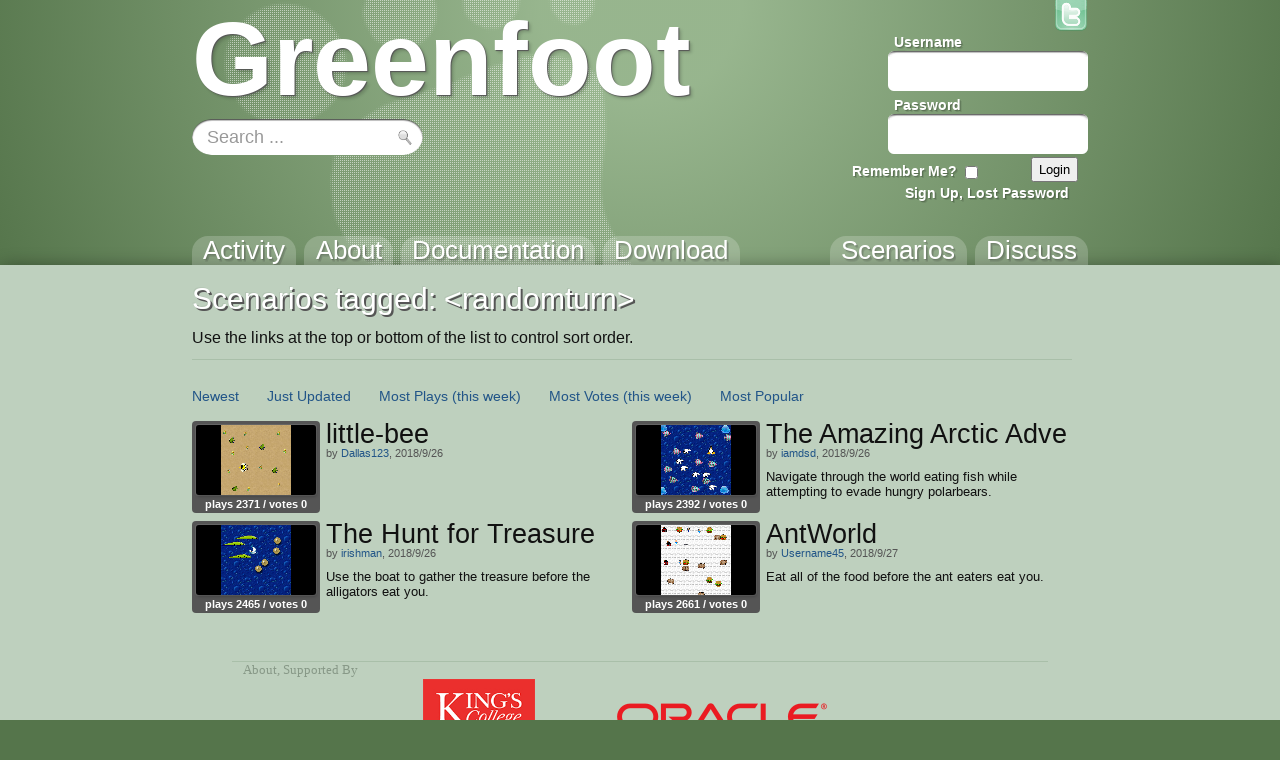

--- FILE ---
content_type: text/html; charset=utf-8
request_url: https://greenfoot.org/tags/%3Crandomturn%3E?sort_by=liked_week
body_size: 3739
content:
<!DOCTYPE html>
<html class="tags_show controller_tags" lang="en">
  <head>
    <meta charset="utf-8">
    <meta http-equiv="X-UA-Compatible" content="IE=edge,chrome=1">
    <meta name="language" content="en">
    
    <title>Greenfoot | &#39;&lt;randomturn&gt;&#39; tag</title>
    
    <!-- Font for code -->
    <link  href="https://fonts.googleapis.com/css?family=Droid+Sans+Mono:regular&amp;v1" rel="stylesheet" type="text/css" >

    <link rel="stylesheet" media="all" href="/assets/application-5b326e59c022379588c23fafb3346c57.css" />
    <link rel="stylesheet" media="screen" href="/assets/SyntaxHighlighter-be180f189a3fa458439f0f23b6c875bb.css" />
    <link rel="stylesheet" media="screen" href="/assets/style-f527c66639401b33a46ac5e91f1f11a2.css" />
    <link rel="stylesheet" media="screen" href="/assets/new_style-507679d6487e15f684124ecff17f0bea.css" />
    <meta name="csrf-param" content="authenticity_token" />
<meta name="csrf-token" content="ILwayxfD3dyDqNbVod/ALffpxdvH03jER4F6oEd1ns5soaV6uS16msgs9n7SxjgJTSdmJ6wptXEGI3IUe8Sm4A==" />

    <!-- deal with noscript, must be after above styles -->
    <noscript><link rel="stylesheet" media="screen" href="/assets/noscript-889c1140e74b1afa2ec60ee322d1ae92.css" /></noscript>

    <!--[if IE]><link rel="stylesheet" media="screen" href="/assets/ie-fb802e2f4a82d0492c080d3c67a7949b.css" /><![endif]-->
    <!--[if gte IE 9]><link rel="stylesheet" media="screen" href="/assets/ie9-055a139d60bf356a5d9f503572936566.css" /><![endif]-->
    <!--[if lte IE 8]><link rel="stylesheet" media="screen" href="/assets/ie8-80595dce1e63b83f37840cde4c6e4f51.css" /><![endif]-->
    <!--[if lte IE 7]><link rel="stylesheet" media="screen" href="/assets/old_browser-a6601ad683b5968e5461f7dd5e601422.css" /><![endif]-->

    <link rel="shortcut icon" href="/assets/favicon-882ab641301a40f95d56f95ac95f369a.ico">
    <link rel="apply-touch-icon" href="/assets/favicon-4e0dca35bcda5af479868ca13b0eafaa.png">


    

    <!-- IE 8 and below HTML5 fixes -->
    <!--[if lt IE 9]>
      <script src="//html5shim.googlecode.com/svn/trunk/html5.js"></script>
    <![endif]-->
  </head>

  <!--[if lte IE 7]><div id="old_browser">
  <p>You are running a really old browser, please upgrade!</p>
  <p>
    Suggestions include: <a href="http://www.beautyoftheweb.com/">IE 9</a>, <a href="http://www.google.com/chrome">Google Chrome</a> or <a href="http://www.mozilla.com/">Mozilla FireFox</a>.
  </p>
</div><![endif]-->

  <body>
    <div id="javascript_required" class="noscript_block">This site requires JavaScript, please enable it in your browser!</div>
    <div id="outer_wrap">
      <div id="topbar">
        <div class="back">
          <img src="/assets/greenfoot_back-46c23921ec931a0a4f4dc30fc49c10c3.png" alt="Greenfoot back" />
          <div class="gradient"></div>
        </div>
        <div class="main">
          
<div id="gallery_logo">
  <a class="link" href="/home">
    <h2>Greenfoot</h2>
  </a>
</div>
            <div class="login">
    <form action="/account/authenticate" accept-charset="UTF-8" method="post"><input name="utf8" type="hidden" value="&#x2713;" /><input type="hidden" name="authenticity_token" value="GwlnOjKZdVYfwTIVF6Cu4D+eDyw10pAmLYGIKJ9LsxRXFNiLnHfSEFRFEr5kuVbEhVCs0F4oXZNsI4Cco/qLOg==" />      <input type="hidden" name="login_return_url" id="login_return_url" value="https://greenfoot.org/tags/%3Crandomturn%3E?sort_by=liked_week" />

      <div class="fields">
        <div class="field first">
          <label class="username" for="username">Username</label>
          <img class="username" src="/assets/top_input-409ff5cedc5f9cea83efa64e15409636.png" alt="Top input" />
          <input value="" tabindex="1" type="text" name="user[username]" id="user_username" />
        </div>

        <div class="field last">
          <label class="password" for="password">Password</label>
          <img class="password" src="/assets/top_input-409ff5cedc5f9cea83efa64e15409636.png" alt="Top input" />
          <input tabindex="2" type="password" name="user[password]" id="user_password" />
        </div>
      </div>

      <div class="controls ">

        <div class="remember">
          <label class="remember" for="remember">Remember Me?</label>
          <input type="checkbox" name="remember" tabindex="3">
        </div>

        <input type="submit" name="commit" value="Login" class="submit" tabindex="4" />
        
          <a class="signup" href="/account/login" tabindex="5">Sign Up, Lost Password</a>
        
      </div>
</form>  </div>


          <a id="twitter_link" class="hover" href="http://twitter.com/#!/GreenfootTeam" target="_blank">
  <img src="/assets/twitter-4e19209ef84344ee0c433f4c7bad8d49.png" alt="Twitter" />
  <img class="hover" src="/assets/twitter.hover-1fb19a5bafc50deace8f88eaec867845.png" alt="Twitter.hover" />
</a>


            <div class="searchbox front" style="background: url(/assets/search_field_back-b6d077690c92ab31a4d952d59a332279.png)">
  <form id="search_box_form" autocomplete="off" action="/search" accept-charset="UTF-8" method="get"><input name="utf8" type="hidden" value="&#x2713;" />
      <input type="text" name="query" id="query" value="Search ..." size="15" class="query start" data-start_value="Search ..." />

    <input type="submit" name="commit" value="" class="submit" />
</form></div>
            
            <div id="tabs">
              <div class="link activity"><a href="/home"><h3>Activity</h3></a></div>
              <div class="link overview"><a href="/overview"><h3>About</h3></a></div>
              <div class="link tutorials"><a href="/doc"><h3>Documentation</h3></a></div>
              <div class="link download_link"><a href="/download"><h3>Download</h3></a></div>
              <div class="link topics_link"><a href="/topics"><h3>Discuss</h3></a></div>
              <div class="link scenarios_link"><a href="/scenarios"><h3>Scenarios</h3></a></div>
            </div>
        </div>
      </div>

      <div id="wrap">
        <div class="background">
          <div class="main">
          
            <!-- BEGIN VIEW -->
            
            <div class="main_header">
    <h1>Scenarios tagged: &lt;randomturn&gt;</h1>
    <p>Use the links at the top or bottom of the list to control sort order.</p>
</div>

<div class="list_wrap">
  <div class="navigation">
    <div class="options">
    <span class="option"><a href="/tags/%3Crandomturn%3E?sort_by=created">Newest</a></span>

  <span class="option"><a href="/tags/%3Crandomturn%3E?sort_by=updated">Just Updated</a></span>

    <span class="option"><a href="/tags/%3Crandomturn%3E?sort_by=most_viewed">Most Plays</a> <a href="/tags/%3Crandomturn%3E?sort_by=viewed_week">(this week)</a></span>

  <span class="option"><a href="/tags/%3Crandomturn%3E?sort_by=best_rated">Most Votes</a> <a href="/tags/%3Crandomturn%3E?sort_by=liked_week">(this week)</a></span>
  <span class="option"><a href="/tags/%3Crandomturn%3E?sort_by=weighted_popularity">Most Popular</a></span>
</div>

    

  </div>

  <div class="list">
    
<div class="list_item">
  <div class="info">
    <a class="item_link scenario" href="/scenarios/22223" title="by Dallas123">
  <img src="/screenshot_attachments/0002/6648/greenfoot1881890325242865750.png" alt="play little-bee" class="thumbnail">
</a>


    <div class="stats">
        plays 2371 /

      votes 0
    </div>
  </div>
  
  <a href="/scenarios/22223">
    <h3>little-bee</h3>
  </a>

    <div class="author">
      by

      <a href="/users/50136">Dallas123</a>,
      2018/9/26
    </div>

  <p class="description"></p>
</div>
<div class="list_item">
  <div class="info">
    <a class="item_link scenario" href="/scenarios/22224" title="by iamdsd">
  <img src="/screenshot_attachments/0002/6649/greenfoot2178974710213502633.png" alt="play The Amazing Arctic Adventure" class="thumbnail">
</a>


    <div class="stats">
        plays 2392 /

      votes 0
    </div>
  </div>
  
  <a href="/scenarios/22224">
    <h3>The Amazing Arctic Adventure</h3>
  </a>

    <div class="author">
      by

      <a href="/users/50131">iamdsd</a>,
      2018/9/26
    </div>

  <p class="description">Navigate through the world eating fish while attempting to evade hungry polarbears. </p>
</div>
<div class="list_item">
  <div class="info">
    <a class="item_link scenario" href="/scenarios/22225" title="by irishman">
  <img src="/screenshot_attachments/0002/6650/greenfoot134229281174196355.png" alt="play The Hunt for Treasure" class="thumbnail">
</a>


    <div class="stats">
        plays 2465 /

      votes 0
    </div>
  </div>
  
  <a href="/scenarios/22225">
    <h3>The Hunt for Treasure</h3>
  </a>

    <div class="author">
      by

      <a href="/users/50133">irishman</a>,
      2018/9/26
    </div>

  <p class="description">Use the boat to gather the treasure before the alligators eat you.</p>
</div>
<div class="list_item">
  <div class="info">
    <a class="item_link scenario" href="/scenarios/22247" title="by Username45">
  <img src="/screenshot_attachments/0002/6671/greenfoot5794954497728920716.png" alt="play AntWorld" class="thumbnail">
</a>


    <div class="stats">
        plays 2661 /

      votes 0
    </div>
  </div>
  
  <a href="/scenarios/22247">
    <h3>AntWorld</h3>
  </a>

    <div class="author">
      by

      <a href="/users/50143">Username45</a>,
      2018/9/27
    </div>

  <p class="description">Eat all of the food before the ant eaters eat you.</p>
</div>
  </div>
</div>
            
            <!-- END VIEW -->
              
            <footer>
              <div class="topLine"></div>
              <div class="sponsors">
	            <div class="info"><a class="about_link" href="/about">About</a>, Supported By</div>
                <a href="http://www.kcl.ac.uk/" class="sponsor kings">
                  <img alt="King&#39;s College London" src="/assets/logos/kcl-logo-e92f0f94af5bc66bbc6993bf6feceab4.jpg" />
                </a>
                <a href="http://www.oracle.com/" class="sponsor oracle">
                  <img alt="Oracle" src="/assets/logos/oracle_logo-51e66967694972299052d40521823c6c.png" />
                </a>
              </div>
            </footer>
          </div>
        </div>
      </div>
    </div>

    <!-- These are hidden, until shown by JS -->
    <div id="modal_back"></div>
    <div id="modal_box">
      <a href="#" class="close_wrap">
        <p class="close">X</p>
      </a>
      <div class="modal_content"></div>
    </div>

    <div id="caption_popup">
      <div class="text"></div>
      <div class="arrow"></div>
    </div>

  <!-- JavaScript's should always be at the bottom! -->
  <script src="/assets/application-62d4fde68a4bc333f6240b260bd70fd2.js" defer="defer"></script>

    <!-- Analytics -->
    <script type="text/javascript">
      var gaJsHost = (("https:" == document.location.protocol) ? "https://ssl." : "http://www.");
      document.write(unescape("%3Cscript src='" + gaJsHost + "google-analytics.com/ga.js' type='text/javascript'%3E%3C/script%3E"));
    </script>
    <script type="text/javascript">
      var pageTracker = _gat._getTracker("UA-301920-5");
      pageTracker._initData();
      pageTracker._trackPageview();
    </script>

  </body>
</html>


--- FILE ---
content_type: text/css
request_url: https://greenfoot.org/assets/style-f527c66639401b33a46ac5e91f1f11a2.css
body_size: 10427
content:
html,body,div,span,object,iframe,h1,h2,h3,h4,h5,h6,p,blockquote,pre,abbr,address,cite,code,del,dfn,em,img,ins,kbd,q,samp,small,strong,sub,sup,var,b,i,dt,dd,fieldset,form,label,legend,table,caption,tbody,tfoot,thead,tr,th,td,article,aside,figure,footer,header,hgroup,menu,nav,section,menu,time,mark,audio,video{margin:0;padding:0;border:0;outline:0;font-size:100%;vertical-align:baseline;background:transparent}article,aside,figure,footer,header,hgroup,nav,section{display:block}blockquote,q{quotes:none}blockquote:before,blockquote:after,q:before,q:after{content:'';content:none}a{margin:0;padding:0;font-size:100%;vertical-align:baseline;background:transparent;text-decoration:none}ins{background-color:#ff9;color:#000;text-decoration:none}mark{background-color:#ff9;color:#000;font-style:italic;font-weight:bold}del{text-decoration:line-through}abbr[title],dfn[title]{border-bottom:1px dotted #000;cursor:help}table{border-collapse:collapse;border-spacing:0}hr{display:block;height:1px;border:0;border-top:1px solid #ccc;margin:1em 0;padding:0}input,select{vertical-align:middle}input:focus{outline:none}html,body{min-height:40em}p,blockquote{margin-top:0.8em;margin-bottom:0.8em}p:first-child{margin-top:0}blockquote{margin-left:4em}#top,#topbar,#wrap{display:block}#top{display:none;background-color:#E0FCD3;border:solid 0 #F0FCEB;border-bottom-width:1px;-webkit-box-shadow:rgba(0,0,0,0.4) 2px 2px 18px;box-shadow:rgba(0,0,0,0.4) 2px 2px 18px;height:40px;margin:0}html,body,#wrap>.background{padding:0;margin:0;min-width:100%}html,#wrap{background:transparent}body{background:#55754b !important;overflow:visible}body>#outer_wrap{position:absolute;top:0;left:0;min-width:100%;height:100%;margin:0;padding:0;background:-webkit-gradient(radial, 50% 0, 100, 50% 0, 700, from(rgba(217,245,208,0.5)), to(rgba(255,255,255,0)));background-image:-moz-radial-gradient(center 200px 45deg, circle, rgba(217,245,208,0.5) 0%, rgba(225,255,215,0.4) 10%, rgba(255,255,255,0) 60%)}#wrap{width:100%;border:0 none;margin:0;-webkit-border-radius:0;-moz-border-radius:0;border-radius:0;-webkit-box-shadow:none;box-shadow:none;z-index:1;position:absolute;top:0;bottom:0;padding-top:265px}.notice{width:100%;font-size:120%;color:#BE0000;margin-top:0;margin-bottom:1em}em{font-style:italic}ol li{list-style:decimal outside}ul li{list-style:disc outside}ul li ul li{list-style:circle outside}th,td{padding:6px}th{font-weight:bold}caption{margin-bottom:6px}li{margin-bottom:6px;margin-left:2em}.individual-wrapper1{clear:both}.clear{clear:both}.tag_cloud{float:left}.tagcloud{margin:0 0 12px;display:block;font-family:"Segoe UI","Lucida Grande",arial,helvetica,clean,sans-serif}.tag{display:inline}.tag1,.tag1:visited{font-size:13px;color:#9092b6}.tag2,.tag2:visited{font-size:15px;color:#445ec6}.tag3,.tag3:visited{font-size:17px;color:#06f}.tag4,.tag4:visited{font-size:20px;font-weight:bold;color:#06f}.tag5,.tag5.visited{font-size:24px;font-weight:bold;color:#04a}.tag6,.tag6:visited{font-size:26px;font-weight:bold;color:#014}.more_tags{display:block;float:left;clear:both}input[type=text],input[type=password]{width:160px}input[type="submit"],input[type="button"]{padding:3px 6px}textarea{font-family:"Segoe UI","Lucida Grande",arial,helvetica,clean,sans-serif;overflow:auto}applet{border-style:solid;border-width:1px;border-color:#c0dCb3}img.scenario_thumb{width:120px;height:70px}.rss{display:block;overflow:hidden;width:20px;height:20px;-webkit-box-shadow:rgba(0,0,0,0.12766) 1px 2px 3px;box-shadow:rgba(0,0,0,0.12766) 1px 2px 3px;-webkit-border-radius:3px;-moz-border-radius:3px;border-radius:3px;position:relative}.rss img{position:absolute;left:0}.rss:hover img{left:-20px}.flash{position:relative;display:none;font-size:17px;text-shadow:1px 1px 1px rgba(0,0,0,0.3);margin-bottom:3px;-webkit-transition-property:none;-moz-transition-property:none;-ie-transition-property:none;-o-transition-property:none;transition-property:none}.flash.notice{color:#171}.flash.error{color:#d00}.extra_info,.extra_info>a,.extra_info>a:visited,.extra_info>a:active,.admin,.admin>a,.admin>a:visited,.admin>a:active{color:#444;font-size:14px}.seperator{float:left;display:block;clear:both;width:90%;border-top:solid 1px #afcaaf;margin:0 5%}#modal_back,#modal_box{position:fixed;display:none;-webkit-transition-property:none;-moz-transition-property:none;-ie-transition-property:none;-o-transition-property:none;transition-property:none}#modal_back{width:100%;height:100%;background:#334;background-image:-moz-linear-gradient(center top, #112 0%, #334 30%, #334 70%, #112 100%);background:-webkit-linear-gradient(#112 0%, #334 30%, #334 70%, #112 100%);opacity:0.7;top:0;left:0;z-index:1000}#modal_box{width:450px;top:40px;left:50%;margin-left:-225px;-webkit-border-radius:3px;-moz-border-radius:3px;border-radius:3px;-webkit-box-shadow:2px 2px 6px rgba(0,0,0,0.4);box-shadow:2px 2px 6px rgba(0,0,0,0.4);border:solid 1px white;background:#eee;background-image:-moz-radial-gradient(90% -30px 45deg, circle, #fff 0%, rgba(250,250,250,0.6) 35%, #eee 60%);background-image:-moz-radial-gradient(90% -30px 45deg, circle, #eee 0%, rgba(250,250,250,0.6) 25%, #fafafa 60%);background:#eee -webkit-gradient(radial, 90% 0, 90, 90% 0, 500, from(#eee), to(#fafafa));z-index:1001;overflow:hidden}#modal_box>.modal_content{height:100%;position:relative;padding:26px 18px;padding-top:30px;z-index:1002}#modal_box>.close_wrap{z-index:3000}#modal_box>.close_wrap>.close,#modal_box>.close_wrap:active>.close,#modal_box>.close_wrap:visited>.close{color:#aaa;text-decoration:none}#modal_box>.close_wrap{text-align:center;position:absolute;right:-41px;top:-41px;border:1px solid #eee;width:80px;height:80px;-webkit-border-radius:1000px;-moz-border-radius:1000px;border-radius:1000px}#modal_box>.close_wrap:hover{border-color:#ccc;background:#ddd}#modal_box>.close_wrap>.close{font-family:Impact;font-size:26px;font-weight:900;text-shadow:1px 1px 1px rgba(0,0,0,0.3);position:absolute;top:38px;left:15px;display:inline !important}#modal_box>.close_wrap:hover>.close{color:#f00;text-decoration:none}.bb_code_usage{width:100%}.bb_code_usage .usage_styles{width:100%}.bb_code_usage .usage_styles .embed,.bb_code_usage .usage_styles .style{width:49%;height:100%}.bb_code_usage .usage_styles .embed{float:left;clear:left}.bb_code_usage .usage_styles .style{float:right;clear:right}.bb_code_usage .usage_styles .usage_style{margin-bottom:26px}.bb_code_usage .usage_styles .usage_style .code,.bb_code_usage .usage_styles .usage_style .example{padding:18px 14px;margin-bottom:9px;-webkit-border-radius:2px;-moz-border-radius:2px;border-radius:2px}.bb_code_usage .usage_styles .usage_style .code{white-space:pre-wrap;border:solid 1px #aaaa55;background:#f3f3af}.bb_code_usage .usage_styles .usage_style .example{border:solid 1px #75aa75;background:#bff3bf}.bb_code_usgae .dp-highlighter ol,.bb_code_usage .dp-highlighter,.bb_code_usage .dp-highlighter ol li.alt{background:white !important}#bb_modal_forms{display:none}.bb_modal{text-align:left}.bb_modal label,.bb_modal input{font-family:"Segoe UI","Lucida Grande",arial,helvetica,clean,sans-serif;font-weight:100}.bb_modal label{font-size:20px;width:100%}.bb_modal .error{width:100%;background:red;-webkit-border-radius:4px;-moz-border-radius:4px;border-radius:4px;color:white;font-size:22px;font-weight:900;text-transform:uppercase;text-align:center;padding:7px 0;display:none}.bb_modal .buttons{width:100%;text-align:center}.bb_modal input[type="text"],.bb_modal textarea{outline:none;font-size:18px;padding:6px 4px;margin-top:3px;margin-bottom:10px;width:406px}.bb_modal input[type="submit"],.bb_modal input[name="cancel"]{margin-top:14px;margin-left:4px;margin-right:4px;padding-top:0;padding-bottom:6px;font-size:20px;width:50px;height:44px;vertical-align:middle;font-size:26px;font-weight:900;text-shadow:1px 1px 1px rgba(0,0,0,0.3)}.bb_modal input[name="cancel"]{color:#f00}.bb_modal input[type="submit"]{color:#0a0}#bb_modal_quote>form>textarea{height:150px}#bb_modal_code>form>textarea{height:250px}#bb_modal_list>form>.items{margin-top:12px;margin-bottom:0;max-height:382px;overflow:auto}#bb_modal_list>form>.items>label:last-of-type{color:#888}#bb_modal_list>form>.items>textarea{width:386px;height:52px}#bb_modal_list>form>.items>textarea:last-of-type{height:10px;overflow:hidden;margin-bottom:0}#bb_modal_list>form>.buttons{margin-top:8px}.bb_code_links{margin-left:1px;text-align:left;float:left;clear:left}.bb_code_links>.groups{margin-left:-12px}.bb_code_links>.groups>.group{display:inline;margin:3px 12px;font-size:16px}.bb_code_links>.groups>.group>a{margin:0 3px;font-size:medium}.bb_code_links>.groups>.group:last-of-type,.bb_code_links>.groups>.group>a:last-of-type{margin-right:0}.bb_quote{font-style:italic;color:#777777;margin-left:20px;margin-bottom:3px;border-bottom:dashed 1px #aaaaaa}.bb_quote p{margin-bottom:3px}.bb_quote_header{font-weight:bold;text-decoration:underline}img.bb{max-width:680px;max-height:540px}.bb_bold{font-weight:900}.bb_strike{text-decoration:line-through}.bb_italic{font-style:italic}.bb_underline{text-decoration:underline}.bb_edit{color:#6677aa;font-style:italic}.bb_rant{color:#ee1100;font-style:italic;font-weight:bold}.bb_yay{color:#1177bb;font-weight:bold}.bb_code{color:black;font-style:normal}li.bb{margin:0;white-space:pre-wrap}ul.bb{white-space:normal;font-size:normal;margin-top:0px;margin-bottom:0px}.bb_embedding{margin:3px 0 0 3px}.text_block textarea[name="code"]{width:100%;height:200px}.dp-highlighter{margin:9px 0 9px 0 !important}.dp-highlighter li{font-family:"Droid Sans Mono";text-shadow:1px 1px 1px transparent}.text_block .dp-highlighter .tools,.text_block .dp-highlighter ol li,.text_block .dp-highlighter .columns div{background:#f0f0ce}.text_block.first .dp-highlighter ol li,.text_block.first .dp-highlighter .columns div{background:white}.text_block.first .dp-highlighter .tools{background:white}.dp-highlighter ol,.dp-highlighter,.dp-highlighter ol li.alt{background:transparent !important}.text_block .dp-highlighter ol li,.text_block .dp-highlighter .columns div,.text_block .dp-highlighter .tools{border-left-color:#9E9E89}.text_block.first .dp-highlighter ol li,.text_block.first .dp-highlighter .columns div,.text_block.first .dp-highlighter .tools{border-left-color:#bbb}.noscript_block{display:none}.noscript_inline{display:none}.new_sticker{display:block;width:41px;height:22px;background:url(/images/new_sticker.png) 0 0 no-repeat}.tab .new_sticker{position:absolute;right:0;top:0;margin-right:-11px;margin-top:-12px}.user_info h3,.userdata>.controls>h3,.avatar_bar h3,#likeit-section.scenarios h3,#comments h3{margin:0;margin-bottom:4px}.controller_topics .notice,.topics_show .notice,h2{text-shadow:rgba(0,0,0,0.12766) 1px 2px 3px}input.start{color:#999}.showcase_item h3{text-shadow:rgba(255,255,255,0.12766) 1px 2px 3px;margin-top:-4px;margin-bottom:2px;text-transform:capitalize}#javascript_required{position:absolute;top:0;left:0;z-index:100;width:100%;background:#888;background-image:-moz-linear-gradient(center top, #959595 0%, #828282 100%);background:-webkit-gradient(linear, 0% 0%, 0% 100%, from(#959595), to(#828282));border-bottom:1px solid #fff;padding-bottom:1px;border-color:#b5b5b5;border-color:#757575;font-size:16px;font-weight:900;height:20px;-webkit-box-shadow:rgba(0,0,0,0.24) 0px 3px 3px;box-shadow:rgba(0,0,0,0.24) 0px 3px 3px;text-align:center;font-size:16px;font-weight:900;text-transform:uppercase;text-shadow:2px 2px 4px rgba(0,0,0,0.4);padding-top:1px;padding-bottom:1px;color:#eee;background:#b00;background-image:-moz-linear-gradient(center top, #c22 0%, #a00 100%);background:-webkit-gradient(linear, 0% 0%, 0% 100%, from(#c22), to(#a00))}.userdata,.login{float:right;margin-top:2.1em}.controls{display:inline-block;text-align:right;font-size:90%;margin-right:0.7em}.userdata>.avatar_wrap{display:inline-block}.avatar_bar{width:80%;position:relative;margin-bottom:0.5em}.avatar_bar>.avatar_heading{font-family:"Helvetica Neue","URW Palladio L",Arial,Helvetica,"Palatino Linotype";font-size:170%;margin-left:0.2em;margin-top:-0.2em;display:inline-block}.avatar_bar>.avatar_heading a{font-size:120%;font-family:inherit}.avatar_wrap{vertical-align:top;clear:none;width:150px;height:150px;display:inline-block}.avatar_wrap>img{width:150px;height:150px}.avatar_wrap:hover,.item_link:hover{background:#ddf;-webkit-border-radius:4px;-moz-border-radius:4px;border-radius:4px}.avatar_wrap>img:hover,.item_link:hover>img,.item_link:hover>.banner{opacity:0.7}.avatar_wrap.thumbnail{width:50px;height:50px}.avatar_wrap.thumbnail>img{width:50px;height:50px}#topbar .searchbox{margin-top:-1em}.searchbox{text-align:top;margin-bottom:1px;width:231px;height:36px;-webkit-border-radius:50px;border-radius:50px}.searchbox>form>input{margin-top:3px;vertical-align:top}.searchbox>form>input.query{-webkit-border-radius:2px;-moz-border-radius:2px;border-radius:2px;padding:0 22px 0 3px;margin:3px 8px 3px 12px;height:30px;font-size:18px;margin-right:-4px;width:186px;border:none;background:none}.searchbox>form>input.submit{-webkit-border-radius:3px;-moz-border-radius:3px;border-radius:3px;border:none;padding-right:22px;background-color:transparent;background-repeat:no-repeat;cursor:pointer}#topbar .searchbox>form>input.submit{margin-left:-19px;margin-top:9px;height:19px;width:19px;padding:0;background-image:url("/images/search_icon_small.png");background-position:-19px 0}#topbar .searchbox>form>input.submit:hover{background-position:0 0}.search_search span.match{background-color:#FFFF55}.search_search article .searchbox{width:702px;height:42px;clear:both;float:left;position:relative;margin-top:0;margin-bottom:40px}.search_search article .searchbox>form>input{position:absolute}.search_search article .searchbox>form>input.query{width:667px;padding-top:8px;padding-bottom:7px;padding-left:4px;padding-right:39px;height:24px;font-size:20px}.search_search article .searchbox>form>input.submit{z-index:10;top:3px;right:-7px;width:34px;height:34px;background-image:url("/images/search_icon.png");background-position:-34px 0}.search_search article .searchbox>form>input.submit:hover{background-position:0 0}.notification{width:100%;position:relative}.notification .avatar_wrap{float:none;position:absolute;z-index:1;top:2px;left:2px}.notification .link:hover{text-decoration:none}.notification .link .inner{padding:0 0 3px 0;width:100%;height:100%}.notification.thumb .link .inner{padding-top:2px;min-height:50px;padding-bottom:2px}.notification .link .inner:hover{background:#5a804f;border-top-left-radius:3px;border-bottom-left-radius:3px}.notification .link .inner .content,.notification .link .inner .date{padding-left:3px;padding-right:3px}.notification .link .inner .content{font-size:12px;word-wrap:break-word}.notification .link .inner .date{font-size:10px;color:#888}.notification.thumb .link .inner .content,.notification.thumb .link .inner .date{padding-left:58px}.notifications_button{margin:0;display:inline-block;position:relative;background:url(/images/notification_icon.png) no-repeat;background-position:-18px 0;width:18px;height:17px}.notifications_button:hover{background-position:-18px -17px}.notifications_button.select{background-position:0 0}.notifications_button.select:hover{background-position:0 -17px}.notifications_button .num{position:absolute;right:-2px;bottom:-5px;padding:0 1px 0 1px;color:white;font-weight:bold;font-size:10px;background:#f00;border-radius:3px}.notifications_button:hover .num{background:#f66}.search_search .left,.search_search .middle,.search_search .right{width:280px;margin-top:10px;float:left}.search_search .left{clear:left}.search_search .middle{margin-left:10px;margin-right:10px}.search_search .right{clear:right}.search_search .results,.search_search .results h2{width:100%;float:left;clear:both}.search_search h1{margin-bottom:3px}.search_search .results h2{margin-top:4px;margin-bottom:0;font-size:22px;font-weight:100}.search_search .index{margin-bottom:5em;margin-left:7em;width:100%}.search_search .results,.search_search .results .result{float:left}.search_search .results{clear:none;padding-bottom:3px;border-bottom:solid 1px #c0c0c0;margin-bottom:12px}.search_search .results .result{width:100%;margin-top:3px;padding:0 4px 0 4px;border:solid 1px transparent;clear:both;margin-bottom:5px}.search_search .results .result:hover{padding:0 4px 0 4px;border-color:#acccac;background:#ceeece}.search_search .results .result h3{margin-top:0;margin-bottom:0;color:#05e;font-size:18px;font-weight:100;white-space:normal;text-shadow:1px 1px #555,-1px -1px rgba(0,0,0,0.05)}.search_search .results .result:hover h3{color:#d70;text-decoration:underline}.search_search .results .result .content{color:black}.search_search .results .result .content p{white-space:-moz-pre-wrap;white-space:pre-wrap;word-wrap:break-word;margin-bottom:0}.search_search .results .result .content .short{margin-top:-1px;margin-bottom:2px;font-size:12px;color:#666644;width:100%;clear:both}.search_search .results.members .result .content .short{float:left;clear:both;width:100%}.search_search .results.members .result{min-height:100px}.search_search .results.members .result .content .avatar_wrap{float:left;clear:left;margin-right:5px;padding-top:5px}.search_search .results.members .result .content .avatar_wrap img{margin-top:3px}.search_search .results.members .result .content .profile{float:none;clear:right;margin-bottom:3px}.search_search .results.members .result .avatar_wrap{position:relative}.search_search .results.members .result .content{margin-top:0}applet,.avatar_wrap>img,.text_block .content,.topic_wrap .topic,.item_link>img,.item_link>.banner>.back,.site_home .activities>.activity.scenario .content{-webkit-border-radius:3px;-moz-border-radius:3px;border-radius:3px}.topic_wrap .topic,.avatar_wrap>img,.text_block .content,.item_link>img,.site_home .activities>.activity.scenario .content{-webkit-box-shadow:rgba(0,0,0,0.2) 1px 2px 3px;box-shadow:rgba(0,0,0,0.2) 1px 2px 3px;color:#111}#caption_popup{position:absolute;opacity:0;filter:alpha(opacity=0);z-index:10000}#caption_popup>.arrow{display:block;position:relative;bottom:-3px;left:50%;margin-left:-4px;width:0;height:0;border-top:#333 solid 5px;border-left:transparent solid 4px;border-right:transparent solid 4px}#caption_popup>.text{background:#333;position:relative;bottom:-3px;-webkit-border-radius:4px;-moz-border-radius:4px;border-radius:4px;padding:3px 6px;color:white}#comments,.text_block>.info .username,.text_block>.info .date,.leave_comment{float:left;clear:both;width:100%}#comments{margin-bottom:0}#comments>.comments{-webkit-transition-property:none;-moz-transition-property:none;-ie-transition-property:none;-o-transition-property:none;transition-property:none}.text_block>.info>.username,.list_wrap>.list>.list_item>.author,.list_wrap>.list>.list_item>.author>a{font-family:"Helvetica Neue", "URW Palladio L", Arial, Helvetica, "Palatino Linotype"}.info>p,article .info a{font-size:14px}.text_block>.info>.username,.text_block>.info>.date,.text_block>.info>.controls,.text_block>.info>.scenario_link{float:right;text-align:right;margin:0;padding:0}.text_block>.info>.username{font-size:18px;color:#111}.comment>.info>.scenario_link{float:right;clear:both}.text_block>.info>.controls{clear:both;font-size:smaller}.text_block>.info>.controls p{float:right;clear:both;margin-top:0;margin-bottom:0}.text_block>.info>.controls .quote{clear:left}.text_block>.info>.controls .edit{clear:right}.text_block>.content,.text_block>a>.content{background:#ECECC8;min-height:2.5em;position:relative}.text_block .content>.tail,.text_block .tail{width:0;height:0;position:absolute;float:left;left:-19px;top:18px;border-width:0;border-style:solid;border-color:transparent;border-right:solid 19px #dedeb9;border-top-width:19px;border-bottom-width:19px;border-right-color:#EcEcC8;z-index:100}.text_block.thumbnail .content>.tail{top:2px}.text_block>.content>.body,.text_block>a>.content>.body{overflow:hidden;padding-top:0.3em;padding-bottom:0.3em;white-space:pre-wrap;word-wrap:break-word;position:relative;left:0;right:0;top:0;bottom:0}.text_block .content .info{font-size:90%;color:#666644}.comment.auto>.content,.comment.auto>a>.content{min-height:2em;background-color:#b9eeb9}.user_comments_index p{float:left;clear:left}.user_comments_index p.links{float:right;clear:right}.user_comments_index p.links:last-child{clear:both}.user_comments_index .comments{float:left;clear:both;width:592px;margin-left:148.5px}.user_comments_index .comments .comment .content{width:423px}.report{float:right;clear:right;font-size:12px;text-align:right}.profile .user_info,.scenario_content .info{float:right;clear:right;margin-left:9px;border-left-style:dashed;border-left-width:1px;padding-left:9px}.scenario_content{width:100%;overflow:hidden}.scenario_content .description,.scenario_content .info{height:100%}.scenario_content .description{float:left;clear:left}.scenario_content .info{width:260px;padding-bottom:6px;margin-bottom:6px;padding-left:12px}.scenario_content .info .admin{font-size:smaller}.scenario_content .info .open img{margin:3px 0 3px -6px}.scenario_content .info .download img{margin-left:-3px}.scenario_help{font-size:smaller;text-align:right}.applet_div{text-align:center;overflow-x:auto}.applet_box{margin:2em;margin-bottom:3em;display:inline-block}#scenario_comments,.leave_comment>form>textarea,.scenario_content .description,.users_show .comments{width:594px}#scenario_comments,.users_show .comments{float:left;clear:left}#scenario_comments .more{float:right;clear:both}#scenario_comments .comment .info{width:154px;float:left;text-align:right}.leave_comment{margin:24px 0}.leave_comment>.error{width:100%;float:left;margin:0 0 12px 0;display:none;padding:4px 0;text-align:center;font-weight:bold;font-size:21px;color:white;background:red;text-transform:uppercase;-webkit-border-radius:4px;-moz-border-radius:4px;border-radius:4px}.leave_comment>form>textarea{height:80px}.leave_comment>p{margin:0 0 0 3px}#stamp{float:right;clear:right;color:white;font-weight:bold;font-size:18px;background-color:#b3e855;-webkit-box-shadow:rgba(0,0,0,0.15) 1px 2px 3px;box-shadow:rgba(0,0,0,0.15) 1px 2px 3px;cursor:pointer;-webkit-border-radius:3px;-moz-border-radius:3px;border-radius:3px;height:38px;padding:6px 9px 6px 9px;margin:6px 0 12px 0}#stamp.no_stamp{background-color:gray}#stamp.logged_out{background-color:#bbb;border:1px solid #bbb;background-image:-moz-radial-gradient(70% -30px 45deg, circle, #eee 0%, #ccc 35%, #bbb 60%);background:#f5f5f5 -webkit-gradient(radial, 70% 0, 30, 70% 0, 100, from(#eee), to(#bbb))}#stamp>form>.no_stamp{min-width:191px}#stamp.owner,#stamp.logged_out{cursor:auto}#stamp.owner{background-color:#65b3e8}#stamp>form>.stamp{min-width:136px}#stamp>.owner{min-width:191px}#stamp>div>.button,#stamp>form>div>.button{float:left;clear:left}#stamp>div>.text,#stamp>form>div>.text{float:left;clear:right;margin:8px 6px}#likeit-section{float:right;clear:right}#likeit-section *{float:left}#likeit-section #stamp{float:left;clear:both}#likeit-section.scenario{margin-top:-4px;width:270px}#likeit-section.scenario h3{margin-top:0}#likeit-section .votes{float:left;clear:both;margin-left:-2px}#likeit-section .votes .avatar_wrap{float:left;clear:none;margin:2px}#likeit-section .msg{margin-top:2px}.page_indexes{border-width:0;border-top-width:1px;border-style:solid;border-color:#bbbbbb;margin-top:4px;margin-bottom:9px;padding:4px;padding-top:10px;text-align:center}.page_indexes .page{display:inline-block;font-size:18px;margin-bottom:3px;text-align:center}.page_indexes .page.index{padding-top:7px;font-family:impact;text-shadow:1px 1px 1px #111;width:46px;height:46px;font-size:32px;font-weight:bold;color:#777}.page_indexes .page.current,.page_indexes .page.index.current:hover{padding-top:6px;padding-left:3px;padding-right:3px;-webkit-box-shadow:1px 1px 2px rgba(20,20,20,0.7);box-shadow:1px 1px 2px rgba(20,20,20,0.7);-webkit-border-radius:100px;-moz-border-radius:100px;border-radius:100px;background:#bE2020;border:solid 1px #6E0000;color:#fff}.page_indexes .page.first,.page_indexes .page.last{position:relative;top:15px}.page_indexes .page.first{right:6px}.page_indexes .page.last{left:11px}.page_indexes .page .bar,.page_indexes .page .arrow{margin-bottom:6px}.page_indexes .page .bar{-webkit-border-radius:2px;-moz-border-radius:2px;border-radius:2px;clear:none;background:#777;width:5px;height:32px}.page_indexes .page .arrow{margin-bottom:7px;clear:none;border-top:solid 16px transparent;border-bottom:solid 16px transparent}.page_indexes .page.first .bar{float:left;clear:left}.page_indexes .page.first .arrow{border-right:solid 23px #777;margin-left:-3px;float:left;clear:right}.page_indexes .page.last .bar{float:right;clear:right}.page_indexes .page.last .arrow{border-left:solid 23px #777;margin-right:-3px;float:right;clear:left}.page_indexes .page.index:hover{color:#f92}.page_indexes a:hover{text-decoration:none}.page_indexes .page:hover .bar{background:#f92}.page_indexes .page.first:hover .arrow{border-right-color:#f92}.page_indexes .page.last:hover .arrow{border-left-color:#f92}.page_indexes.small{float:right;clear:right;width:auto;padding-top:6px}.page_indexes.small .page.index{font-size:16px;width:23px;height:23px}.page_indexes.small .page.current,.page_indexes.small .page.index.current:hover{padding:2px 1px 0 1px}.page_indexes.small .page.first,.page_indexes.small .page.last{top:10px}.page_indexes.small .page.first{right:0}.page_indexes.small .page.last{left:3px}.page_indexes.small .page .arrow{margin-bottom:3px;border-top-width:6px;border-bottom-width:6px}.page_indexes.small .page .bar{height:13px;border-radius:1px;width:3px}.page_indexes.small .page.first .arrow{border-right-width:12px}.page_indexes.small .page.last .arrow{border-left-width:12px}.users{margin:4px;width:100%;clear:both;float:left}.user{width:49%;min-height:40px;padding-top:10px}.users.is_admin .user{min-height:200px}.user.odd{float:left;clear:left}.user.even{float:right;clear:right}.user .scenarios{margin-top:6px}.user .username{font-size:18px;margin-bottom:2px}.user .info{margin-left:0.8em;height:100%;width:50%;display:inline-block}.user .admin{border-bottom:dashed 1px #bbbbbb;margin-bottom:3px;padding-bottom:3px}.user .admin p{margin:0}#users_nav,.page_indexes{clear:both;float:left;width:100%}#users_nav{margin-top:-9px}#users_nav *{float:left;margin-right:8px}.users_show .user_info{float:left}.users_show .top{width:100%;position:relative;overflow:hidden;min-height:22em}.users_show .user_info{height:100%;width:40%;position:absolute;right:0}.users_show .user_info h3{margin-top:-5px}.users_show .user_info p{margin-bottom:8px}.users_show .user_info>.pages,.users_show .user_info>.navigation{width:100%}.users_show .user_info>.pages{overflow:visible}.users_show .user_info>.pages>.page{display:none;width:100%;height:100%;opacity:0;z-index:0;-webkit-transition-property:none;-moz-transition-property:none;-ie-transition-property:none;-o-transition-property:none;transition-property:none}.users_show .user_info>.pages>.page h3{margin-bottom:0}.users_show .user_info>.pages>.page>.inner{width:100%;height:18em;display:block;overflow:auto}.users_show .user_info>.pages>.page .avatar_wrap{clear:none;margin:0 6px 6px 0}.users_show .user_info>.pages>.page.selected{-webkit-transition:none;-moz-transition:none;-ie-transition:none;-o-transition:none;transition:none;z-index:1}.users_show .user_info>.pages>.page.bio .about{white-space:pre-line;word-wrap:break-word}.users_show .user_info>.pages>.page.likes .scenario{float:left;clear:none;margin:0 12px 12px 0}.users_show .user_info>.pages>.page.likes .scenario:nth-of-type(1),.users_show .user_info>.pages>.page.likes .scenario:nth-of-type(2){margin-top:0}.users_show .user_info>.navigation{padding-bottom:6px;border-bottom-width:1px;margin-bottom:12px;height:36px;z-index:10}.users_show .user_info>.navigation>.button{position:relative;border-right-width:1px;width:20%;display:inline-block;min-height:36px;text-align:left;padding-left:3px}.users_show .user_info>.navigation>.button.bio,.users_show .user_info>.navigation>.button.likes{width:63px}.users_show .user_info>.navigation>.button.last{border-right-width:0}.users_show .user_info>.navigation>.button .num{display:block;text-align:right;position:absolute;bottom:-3px;right:3px;font-size:24px;font-weight:bold;color:#e44;margin-bottom:0;-webkit-text-shadow:1px 1px 1px #333;-moz-text-shadow:1px 1px 1px #333;text-shadow:1px 1px 1px #333}.users_show .user_info>.navigation>.button:hover{text-decoration:none}.users_show .user_info>.navigation.is_admin>.button{width:20%}.users_show .user_info>.navigation.is_admin>.button.bio,.users_show .user_info>.navigation.is_admin>.button.likes,.users_show .user_info>.navigation.is_admin>.button.admin{width:48px}.users_show .top>.header,.users_show .scenarios{float:left;clear:left;width:60%}.users_show .top>.header{margin-top:0.5em}.users_show .top .admin{display:block}.users_show .top>.header>h1,.users_show .top>.header>.caption{width:440px}.users_show .top .header .caption{display:block;margin:-3px 0 3px 0;overflow:hidden;color:#777}.users_show .top .header .avatar_wrap{margin-right:6px;clear:left}.users_show .top .header .buttons .follow{display:inline-block;font-size:13px;font-weight:bold;padding:7px 8px;color:white;-webkit-border-radius:4px;-moz-border-radius:4px;border-radius:4px;-webkit-box-shadow:1px 2px 3px rgba(0,0,0,0.2);box-shadow:1px 2px 3px rgba(0,0,0,0.2)}.users_show .top .header .buttons .follow,.users_show .top .header .follow.stop:hover{background:#666;text-decoration:none}.users_show .top .header .follow.stop,.users_show .top .header .follow:hover{background:#43a343;text-decoration:none}.users_show .scenarios h3{margin-top:25px}.users_show .scenarios .scenario{float:left;margin:3px 6px 3px 0;margin:6px 12px 6px 0}.users_show .comments,.users_show .collections{margin-top:18px}.users_show .comments{float:left;clear:left;width:512px}.users_show .collections{float:right;clear:right;width:340px}.users_show .collections .wrap{float:left;clear:both;width:100%;position:relative;margin:12px 0}.users_show .collections .wrap .item_link{float:left;clear:left;margin:0}.users_show .collections .wrap .details{position:relative;right:0;margin-left:127px}.post .content{color:#111}.topic .content.topic_reply{background:#fcffc4}.topic .content.reply:hover,.topic .content.reply a:hover{background:#ffa}.topic .content:hover .tail{border-color:transparent #ffa transparent transparent}.topic .content,.topic .content *{transition-duration:0;transition-delay:0}.post .content h1,.post .content h2,.post .content h3,.post .content h4,.post .content h5{color:#111;text-shadow:none}.search_search .notice,.controller_topics .notice,.topics_show .notice,html.controller_topics article>.controls,.controller_topics .topics{float:left;clear:both}.search_search .notice,.controller_topics .notice,.topics_show .notice{width:100%;font-size:150%;text-align:center}.controller_topics .admin{float:right;clear:right}.topics_show .notice{margin-top:6px;margin-bottom:0}.topics_show h1{margin:0}html.controller_topics article>.controls{width:100%}html.controller_topics article>.controls h3{float:left;clear:both;margin:0;margin-top:4px;margin-bottom:2px}html.controller_topics article>.controls .new_discuss.topic{float:left;clear:both}.controller_topics .recent_topics{float:right;clear:right}.topics{margin-top:30px;width:100%}.topics h3{clear:left;margin-top:0}.topics>.rss{float:right;clear:right;margin-top:9px}.topic_wrap{display:block;overflow:hidden;width:100%}.topics .topic_wrap{margin-bottom:1em;margin-top:1em}.topic_wrap a:hover{text-decoration:none}.topic_wrap .topic{position:relative;background:#ceeeee;border:solid 1px #bccccc}.topic_wrap a.topic_link:hover div.topic,.topic_wrap.old a.topic_link:hover div.topic{-webkit-box-shadow:rgba(0,0,0,0.1) 1px 2px 3px;box-shadow:rgba(0,0,0,0.1) 1px 2px 3px}.topic_wrap a.topic_link:hover div.topic{background:#eeeece;border-color:#cccccb;color:#d70}.topic_wrap>.topic_link>.topic{overflow:hidden;margin-left:55px}.topic_wrap>.topic_link>.topic>h3{margin:0 0 3px 6px}.topic_wrap>.topic_link:hover>.topic>h3{color:#888 !important}.topic_wrap>.topic_link>.topic.greenfoot>h3{color:#343;text-shadow:none}.topic_wrap>.topic_link>.topic.category_other>h3{color:#335;text-shadow:none}.topic_wrap .topic .content{white-space:pre-line;word-wrap:break-word;margin-top:.1em;margin-bottom:.4em;clear:both;overflow:hidden;min-height:1em;max-height:4em;padding:0 0.5em}.topic_wrap .topic .topic_reply{margin-left:0.5em;margin-right:1em;margin-bottom:0.5em;background:#FCFFC4;border-top:#B4B8B5 solid 1px;border-left:#B4B8B5 solid 1px;border-right:#B4B8B5 solid 1px;border-bottom:#777 solid 1px;border-radius:0.2em;max-height:4em;padding-top:0.2em}.topic_wrap .topic .info{clear:both;margin:-3px 0 6px 6px;color:#777;font-size:11px}.topic_wrap .admin{float:right;clear:right;margin-right:3px}.topic_wrap .admin a{margin-right:3px;margin-left:3px}.topic_wrap .topic .label,.text_block.post .content .label{position:absolute;right:-4px;top:-3px;width:120px;height:76px;z-index:10;background:url(/images/forum/corners.png)}.text_block.post .content .content_sandbag{display:block;width:78px;height:35px;float:right}.topic_wrap .topic.greenfoot{background:#bef2be;background:#C5DFCA;border-color:#acccac}.topic_wrap .topic.greenfoot .label,.text_block.post.greenfoot .content .label{background-position:120px 0}.topic_wrap.old .topic.greenfoot{background:#d5e9d5;border-color:#9cac9c}.topic_wrap.old .topic.greenfoot .label{background-position:120px 152px}.topic_wrap a.topic_link:hover div.topic.greenfoot .label{background-position:120px 76px}.topic_wrap .topic.category_other{background:#e0effe;border-color:#acaccc}.topic_wrap .topic.category_other .label,.text_block.post.category_other .content .label{background-position:0 0}.topic_wrap.old .topic.category_other{background:#d9e0e6;border-color:#bcBCce}.topic_wrap.old .topic.category_other .label{background-position:0 152px}.topic_wrap a.topic_link:hover div.topic.category_other .label{background-position:0 76px}.new_discuss{width:100%;margin-top:1em}.new_discuss>form>h4,.new_discuss>form>div>h4{padding-left:2px}.topic form .title,.new_discuss>form>div>.content{margin:0;float:left}.topic form .title{width:557px;clear:left}.topic form input.title,.topic form .category .noscript_category{margin-top:2px;height:24px;font-size:20px}.topic form input.title{padding-bottom:6px;padding-left:4px;padding-right:4px;padding-top:7px}.new_discuss>form>div.start{clear:both;float:left;width:100%;display:none}.new_discuss>form>.content,.new_discuss>form>div>.content{width:100%;clear:both}.new_discuss>form>textarea.content,.new_discuss>form>div>textarea.content{height:140px;padding:4px 3px 4px 3px;overflow:auto}.topic form .category{float:right;clear:right;width:125px;margin:0}.topic form h4.category{margin-right:-9px}.topic form .category a{background:url(/images/forum/selections.png);padding:0;border:0;clear:none;float:left;margin-right:-7px;margin-left:7px;margin-top:-4px}.topic form .category a.greenfoot{background-position:0 102px;width:85px;height:51px}.topic form .category a.category_other{background-position:38px 102px;width:38px;height:51px}.topic form .category a.greenfoot:hover{background-position:0 51px}.topic form .category a.category_other:hover{background-position:38px 51px}.topic form .category a.greenfoot.selected,.topic form .category a.greenfoot.selected:hover{background-position:0 0}.topic form .category a.category_other.selected,.topic form .category a.category_other.selected:hover{background-position:38px 0}.topic form .category .noscript_category{width:100%;height:100%}.new_discuss>form>div.footer>.submit,.new_discuss>form>div.start>div.footer>.submit{margin:0;float:right;clear:right;margin-top:4px;margin-right:-3px}.new_discuss>form .errorExplanation h2{margin-top:0}.topics_show .back{float:right;clear:right}.topics_show .avatar_bar{clear:left}.topics_show .posts,.topics_show .admin{clear:both}.topics_show .posts,.topics_show .reply{clear:both}.topics_show .posts .post .content{margin-left:158px}.topics_show .reply{width:100%}.topics_show .reply .notice{margin-top:0}.post{overflow:hidden}.post.first .content{background-color:#f5f5f5;background-image:-moz-radial-gradient(90% -30px 45deg, circle, #fff 0%, rgba(250,250,250,0.6) 35%, rgba(245,245,245,0) 60%);background:#f5f5f5 -webkit-gradient(radial, 90% 0, 90, 90% 0, 500, from(#fff), to(rgba(245,245,245,0)))}.post.first .content .tail{border-right-color:#f5f5f5}.post .content .body a:hover{color:#DD9911}.post .info{float:left}.account_login .no_such_user{margin-bottom:1.5em}.account_login #wrap .login,.account_login #wrap .signup{width:49%;float:left;padding-right:6px}.login .inner,.login .lost_password,.signup .inner{padding:0 15px}.account_login .no_such_user,.login .header,.login .inner,.signup .inner,.login .lost_password{clear:both;float:left;width:100%}.login h3{margin-bottom:0.5em}.signup div.simple_captcha_image,.signup div.simple_captcha_field{display:inline-block}.signup img{vertical-align:middle}.signup .simple_captcha_refresh_button{font-size:80%}.login .inner div.username,.login .inner div.password,.login .inner div.remember,.login .lost_password div.email,.signup .inner div.email{width:100%;float:right;clear:both;margin:1px 0}.login .inner,.signup .inner{margin-bottom:2em}#wrap .login .submit,.signup .inner .submit{margin-top:1em}.login .username label,.login .password label{display:inline-block;width:5em}.login div.remember{float:right;width:auto}.login .lost_password .instructions{float:left;clear:both;width:100%;text-align:right}.signup .inner{padding-left:20px}.signup form{margin-right:115px}.signup .submit{float:right;clear:both}.signup .note{float:left;clear:both;margin-top:12px;margin-right:-115px}.signup .note p{font-size:16px;color:#444}.signup .simple_captcha{float:right;clear:both;width:20em}.signup #simple_captcha input{margin-top:2px}.signup label.captcha{margin:12px 0 0 0;float:right;clear:both}.users_new #simple_captcha,.users_new .captcha,.users_new .note,.users_new .submit{float:left;clear:both}.users_new .email{margin-top:20px}.users_new .note{margin-top:30px}.users_new #simple_captcha{margin-top:10px}.users_new #simple_captcha img{margin-bottom:-5px}.users_new label.email{float:left;clear:left;margin-right:5px}.users_new .captcha{margin-top:-8px}.users_new .submit{margin-top:12px}.users_notifications .notifications_table,.users_notifications .footer{position:relative;display:block;width:700px;left:50%;margin-left:-350px;float:left;clear:both}.notifications_table{margin-top:-18px;margin-bottom:40px}.notifications_table h3{margin-top:18px;float:left;clear:both}.notifications_table .email_me,.notifications_table .row input,.notifications_table .row select{float:right}.notifications_table .email_me,.notifications_table .row div.no,.notifications_table .row div.yes{font-size:16px;text-shadow:1px 1px 1px rgba(0,0,0,0.3)}.notifications_table .email_me{clear:both;position:relative;bottom:-44px;color:#BE0000;margin-right:20px}.notifications_table .row.alt{background:#bbddbb}.notifications_table .row{position:relative;float:left;clear:both;width:100%;padding:6px 6px 3px 6px;min-height:24px;cursor:pointer}.notifications_table .row:hover{background:#ffffbb}.notifications_table .row div.no,.notifications_table .row div.yes{width:156px;position:absolute;right:0;top:0;text-align:center;float:right;padding-top:6px}.notifications_table .row div.no{color:#d00}.notifications_table .row div.yes{color:#282}.notifications_table .row input{display:none}.notifications_table .row div.no,.notifications_table .row div.yes{opacity:0;filter:alpha(opacity=0)}.notifications_table .row select{margin-right:36px}.notifications_table .row.how_often{margin-top:24px;background:#ffffbb}.notifications_table .input_bar{margin-top:24px;margin-bottom:30px;margin-right:143px;position:absolute;height:100%;display:inline;width:0;right:0;top:0;border-left-style:dashed;border-left-width:4px}.users_notifications .footer{text-align:center}.users_notifications .footer .cancel{margin-left:12px;vertical-align:middle}.collections_show .scenarios,.collections_show #likeit-section{float:left;clear:both}.collections_show .scenarios{position:relative;width:886px;margin:0 0 24px -3px}.collections_show .scenarios>.wrap{position:relative;float:left;clear:none;margin:3px}.collections_show .scenarios>.wrap>.remove{font-size:0;position:absolute;right:-2px;bottom:-1px;background:url(/images/remove_button.png);width:24px;height:24px}.collections_show .scenarios>.wrap>.remove:hover{background-position:24px 0;z-index:10}.collections_show #likeit-section.collection{margin-bottom:24px}.collections_show #likeit-section.collection>h3{float:left;clear:both;width:100%}.collections_show #likeit-section.collection>#stamp{float:left;clear:right;margin-right:700px}html.scenarios_index .tag_cloud{float:left;clear:left;width:600px;margin-bottom:24px}.linky.to_collections,.linky.to_scenarios{float:right;clear:right}.site_home .item_table{margin-bottom:0}.site_home .item_table:last-of-type{margin-bottom:3px}.site_home .news h2{margin:5px 0 10px 0}.site_home .scenarios_listings{float:right;clear:right;width:268px;margin-left:1em}.site_home .item_table{padding:4px 16px 8px 16px}.site_home .item_table:first-of-type{padding-top:8px}.site_home .item_table>.header{width:100%;float:left;clear:both;position:relative}.site_home .item_table>.header>h3{float:left;margin:0}.site_home .item_table>.link{bottom:5px;margin-bottom:0;position:relative;float:right;right:15px}.site_home .item_table>p.link>a{text-decoration:none}.site_home .item_table>p.link>a:hover{text-decoration:underline}.site_home .item_table>.items{float:left;margin-top:-12px}.site_home .item_table>.items>.item{float:left;margin:18px 12px 6px 0}.site_home .item_table>.member_items>.item{float:left;margin:18px 17px 6px 0}.site_home .item_table>.items>.item>.item_link{float:left;clear:both}.site_home .activities>.activity .date{display:block;margin-left:4px;font-size:11px;color:#999}.site_home .activities_wrap{margin-bottom:1em;overflow:hidden}.site_home .activities h3{margin-top:0.1em;font-weight:normal;font-size:100%;white-space:nowrap;overflow:hidden;clear:none;color:#111;text-shadow:none}.site_home .activities{height:100%;overflow:hidden;display:block;margin-right:1em}.site_home .activities>.activity{width:100%;position:relative;margin-left:2px;display:inline-block}.site_home .activities>.activity .topic,.site_home .activities>.activity .text_block.comment .content{margin-left:130px;overflow:visible}.site_home .activities>.activity .text .site_home .activities>.activity .text_block .info{display:inline-block;vertical-align:top}.site_home .activities>.activity .topic_link,.site_home .activities>.activity .topic_link .topic{display:block;overflow:hidden;margin-top:0;margin-bottom:0;margin-left:1em}.site_home .activities>.activity .topic h2{font-size:18px}.site_home .activities>.activity.comment .text_block>.info{margin:0;display:block;float:left}.site_home .activities>.activity.post .text_block .info{float:left}.site_home .activities>.activity.post .text_block a{display:block;overflow:visible}.site_home .activities>.activity>a,.site_home .activities>.activity>div>a{color:black;text-decoration:none}.site_home .activities>.activity>a:hover,.site_home .activities>.activity>div>a:hover{color:#d70}.site_home .activities>.activity>a>.overlay_title,.site_home .activities>.activity.scenario>a>div>.content>h3{margin:3px 0 0 0}.site_home .activities>.activity>a>.overlay_title{position:absolute;top:2px;z-index:1000}.site_home .activities>.activity.post>a>.overlay_title{left:82px;overflow:hidden;white-space:nowrap;width:446px}.site_home .activities>.activity.comment>a>.overlay_title{left:152px}.site_home .activities>.activity>.text_block.post .content{background:#fdfdfd}.site_home .activities>.activity>.text_block.post .content .body,.site_home .activities>.activity>.text_block.comment .content .body{max-height:3.5em;overflow:hidden}.site_home .activities>.activity>.text_block.post>a .tail{border-right-color:#fdfdfd}.site_home .activities>.activity>.text_block>a:hover .tail{border-right-color:#ffa}.site_home .activities>.activity>.text_block>a:hover .content{text-decoration:none;background:#ffa;-webkit-box-shadow:rgba(0,0,0,0.1) 1px 2px 3px;box-shadow:rgba(0,0,0,0.1) 1px 2px 3px}.site_home .activities>.activity.scenario .scenario_wrap{float:left}.site_home .activities>.activity .item_link,.site_home .activities>.activity .item_link{margin-top:0;float:left}.activity.scenario .content{min-height:4.7em;overflow:hidden;background:#BBDDBB;margin-left:130px;display:block}.activity.scenario .content:hover{background:#ffa}.site_home .activities>.activity.scenario a:hover .content{background:#eeeece}.site_home .activities>.activity.scenario .scenario_upload.new .content h3{color:#BE0000}.site_home .activities p.upload{white-space:normal}.site_home .news{margin-top:20px;float:left;clear:both}.site_home .news h2{margin-top:0}.activity .content .text,.activity .content .body{font-size:90%}.item_link,.item_link>img.thumbnail,.item_link .header{width:120px}.item_link,.item_link>img.thumbnail{display:block;height:70px}.item_link{display:block;table-layout:fixed;vertical-align:bottom;position:relative;margin:0}.item_link,.item_link:hover,.item_link:visited,.item_link:active{text-decoration:none}.item_link>.banner{display:inline;width:100%;position:absolute;bottom:0;overflow:hidden;max-height:100%}.item_link>.banner>.back{display:block;background:#000;opacity:0.6;position:absolute;width:100%;height:100%;-webkit-border-top-left-radius:0;-webkit-border-top-right-radius:0;-moz-border-top-left-radius:0;-moz-border-top-right-radius:0;border-top-left-radius:0;border-top-right-radius:0}.item_link>.banner>h4{word-wrap:break-word;position:relative;bottom:0;margin:0 3px 3px 3px;font:13px 'Lucida Grande',Verdana,Arial,sans-serif;font-weight:100}.item_link>.banner>h4,.item_link:hover>.banner>h4,.item_link:visited>.banner>h4,.item_link:active>.banner>h4{color:white}.activity .text_block .info{width:120px}.activity.post .text_block .info{width:50px}.activity.post .text_block a .content{display:block;overflow:visible;margin-left:65px}.activity .text_block>.tail{position:absolute}.posts .text_block .info{width:150px}.posts .text_block.post .content{margin-left:162px}.text_block{overflow:hidden;height:100%;margin:12px 0;position:relative}.text_block .info{float:left;text-align:right}.text_block .content{min-height:4em}.text_block.comment .content,.text_block.post .content,.activity .content{display:block;padding-top:0.3em;padding-bottom:0.3em;padding-left:1em;padding-right:0.5em}.tail{position:absolute;left:-19px}.text_block.comment .info{width:104px;text-align:right}.text_block.comment .content{margin-left:162px}.comments .text_block.comment .content{margin-left:115px}.activity .avatar_wrap{float:right;clear:none;display:block}.topic_wrap .avatar_wrap{float:left;clear:left;margin-top:0.4em;position:relative;z-index:10}.topic_wrap a.topic_link{color:#222}.list_wrap{margin:0 0 24px 0}.list_wrap>.navigation,.list_wrap>.list{width:100%;position:relative}.list_wrap>.navigation{margin:0;padding-bottom:3px;position:relative;width:100%;height:21px}.list_wrap>.navigation>.options,.list_wrap>.navigation>.page_indexes{position:absolute}.list_wrap>.navigation>.options{bottom:3px}.list_wrap>.navigation>.page_indexes,.list_wrap>.navigation>.page_indexes>.page.index.current{margin-bottom:0;padding-bottom:0}.list_wrap>.navigation>.page_indexes{right:0;bottom:-2px}.list_wrap>.navigation{margin-top:12px;margin-bottom:6px}.list_wrap>.navigation>.options>.option{margin-right:24px}.list_wrap>.navigation>.options>.option>a{font-size:14px}.list_wrap>.navigation>.options>.option>.selected a{font-weight:bold;color:#e74}.list_wrap>.list{position:relative;overflow:hidden;margin:0.8em 0 0.8em 0}.list_wrap>.list>.list_item{float:left;width:440px;height:94px;margin-bottom:6px;overflow:hidden}.list_wrap>.list>.list_item .info{float:left;clear:left;margin:0 3px 0 0;-webkit-border-radius:4px;-moz-border-radius:4px;border-radius:4px;background:#555;padding:3px;width:122px}.list_wrap>.list>.list_item>.info>.item_link{float:left;clear:both;margin:0;z-index:1;border:1px solid #666;-webkit-border-radius:3px;-moz-border-radius:3px;border-radius:3px}.list_wrap .list>.list_item>.info>.stats{margin-top:2px;color:white;font-size:11px;font-weight:bold;float:left;width:100%;text-align:center;white-space:nowrap}.list_wrap>.list>.list_item>a>h3{margin:-3px 0 3px 0;font-weight:100;white-space:nowrap}.list_wrap>.list>.list_item>a>h3,.list_wrap>.list>.list_item>.author,.list_wrap>.list>.list_item>.description,.list_wrap>.list>.list_item .admin{float:left;clear:right;width:300px;margin-left:3px;overflow:hidden;color:#111;text-shadow:none}.list_wrap>.list>.list_item>.author{float:left;margin-top:-6px;font-size:11px;color:#555}.list_wrap>.list>.list_item>.description{float:left;clear:right;max-height:48px;margin-bottom:0;font-size:13px}html.scenarios_show_send_message div.email,html.scenarios_show_send_message #simple_captcha{margin:12px 0}html.scenarios_show_send_message #simple_captcha>p{margin:0}html.scenarios_show_send_message p.notice{margin:24px 0}html.scenarios_show_send_message div.submit{width:70px;margin:0 auto 12px auto}html.scenarios_show_send_message div.submit>input[type="submit"]{width:100%}@media screen and (-webkit-min-device-pixel-ratio: 0){.dp-highlighter ol li{line-height:18px}}.codesample{border-top-width:thin;border-top-style:none;border-top-color:#003333;border-right-style:none;border-bottom-style:none;border-left-style:none;padding-top:4px;background-color:#FFDD88;padding-bottom:4px;padding-right:6px;padding-left:6px;font-family:"Courier New", Courier, mono;font-weight:bold;width:100%;margin-bottom:1em;margin-top:1em}.whitepage{font-family:"Verdana", sans-serif;font-size:90%;padding-left:8em;padding-right:8em;padding-top:4em;padding-bottom:4em;background-color:#FFFFFF}
